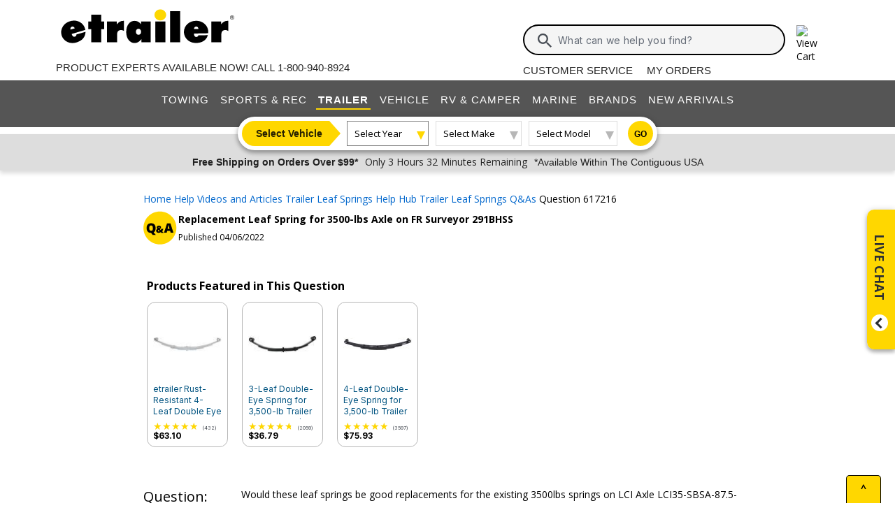

--- FILE ---
content_type: text/html; charset=utf-8
request_url: https://www.etrailer.com/question-617216.html
body_size: 17170
content:

<!DOCTYPE html>
<html lang="en-US">

<head>
    <meta http-equiv="X-UA-Compatible" content="IE=EDGE" />
<meta http-equiv="Content-Type" content="text/html; charset=utf-8" />
<meta name="viewport" content="width=device-width, initial-scale=1.0, maximum-scale=1.0, user-scalable=no" />
<meta name="format-detection" content="telephone=no" />
<meta name="theme-color" content="#ffffff" />
<meta name="msapplication-TileImage" content="/mstile-144x144.png" />
<meta name="msapplication-TileColor" content="#ffc40d" />
<meta name="robots" content="index,follow" />
<meta name="keywords" content="" />
<meta name="description" content="Replacement Leaf Spring for 3500-lbs Axle on FR Surveyor 291BHSS - Would these leaf springs be good replacements for the existing 3500lbs springs on LCI Axle LCI35-SBSA-87.5-68.5-NOSP-OS-L-545-7209-18PT-3inch Serial # 045-003276237, the existing springs" />
<title>Replacement Leaf Spring for 3500-lbs Axle on FR Surveyor 291BHSS | etrailer</title>


        <link rel="stylesheet" href="/static/dist/css/styles.76106cc3439e12c370d3.css" />



        <script src="/static/dist/js/main.54deea94b2d20088f64a.js"></script>

<link rel="apple-touch-icon" href="/apple-touch-icon-57x57.png" />
<link rel="apple-touch-icon" href="/apple-touch-icon-60x60.png" />
<link rel="apple-touch-icon" href="/apple-touch-icon-76x76.png" />
<link rel="apple-touch-icon" href="/apple-touch-icon-72x72.png" />
<link rel="apple-touch-icon" href="/apple-touch-icon-114x114.png" />
<link rel="apple-touch-icon" href="/apple-touch-icon-120x120.png" />
<link rel="apple-touch-icon" href="/apple-touch-icon-144x144.png" />
<link rel="apple-touch-icon" href="/apple-touch-icon-152x152.png" />
<link rel="apple-touch-icon" href="/apple-touch-icon-180x180.png" />
<link rel="icon" href="/favicon-32x32.png" />
<link rel="icon" href="/android-chrome-192x192.png" />
<link rel="icon" href="/favicon-96x96.png" />
<link rel="icon" href="/favicon-16x16.png" />
<link rel="manifest" href="/manifest.json" />
<link rel="mask-icon" href="/safari-pinned-tab.svg" />
<link rel="canonical" href="https://www.etrailer.com/question-617216.html" />
<script type="text/javascript">var site='https://www.etrailer.com/';var pageType='question';var mobile='';var shopperContactPhoneNumber='1-800-940-8924';var shopperAutomationScore='1';var isI=false;var csrId='';var staticVersion='11b94fceda6c5eb396b19c11a4e84af616491fbf.420546';var isDealer =false;var eses ='';var isCookieConsentEnabled=false;var accountId='';var features=[];features['logShipCalcError'] = true;features['logShipCalcRequests'] = true;features['TruckFreight'] = true;features['99shipping'] = true;features['UPS_RATE_API'] = true;features['USPS_RATE_API'] = true;features['LogSitePerformance'] = true;features['TimersOnSitePerf'] = true;features['callRecording'] = true;features['callRecordingLogging'] = true;features['fraud'] = true;features['breadFinancing'] = true;features['estimatedDelivery'] = true;features['productQToExperts'] = true;features['performance'] = true;features['redirectFitguide'] = true;features['lazyLoadImages'] = true;features['SearchAsyncQuery'] = true;features['SearchFacetsQuery'] = true;features['SearchHelpQuery'] = true;features['SearchSuggestQuery'] = true;features['UPS_ESTIMATED_API'] = true;features['SearchInternalHelpQ'] = true;features['lazyLoad3D'] = true;features['Cart2.0'] = true;features['Cart2.0LegacyToggle'] = true;features['ShowPhoneHours'] = true;features['ShowEmlResponseTime'] = true;features['Analytics-AngularSendGoogleEvents'] = true;features['Analytics-AngularSendGoogleTagManagerEvents'] = true;features['Analytics-AngularSendBingEvents'] = true;features['Analytics-AngularSendFacebookEvents'] = true;features['Analytics-AngularSendPinterestEvents'] = true;features['AngularErrorSplunkLogging'] = true;features['angular-cart-logging'] = true;features['ClickTracking-EtrailerWeb'] = true;features['CreateQuestionFromComment'] = true;features['dealer-metrics-banner'] = true;features['dealer-weekly-ad'] = true;features['EtrailerWebSplunkLogging'] = true;features['EtrailerWeb-Header-ShowNewArrivalsLink'] = true;features['Facebook-AllowPixelOnSite'] = true;features['get-cart-details-for-cart'] = true;features['HoverTracking-EtrailerWeb'] = true;features['install-request-list-new'] = true;features['InstallersNearMeRazor'] = true;features['JavascriptErrorLogging'] = true;features['MivaElement'] = true;features['MivaEnhancedCommerce'] = true;features['NSS-DirectToModify'] = true;features['NSS-CollapseDelivered'] = true;features['NssProductReviewButtons'] = true;features['PaymentType-ApplePay'] = true;features['PaymentType-GooglePay'] = true;features['PerformanceTimingTracking-EtrailerWeb'] = true;features['quote-builder-ui'] = true;features['saved-product-list'] = true;features['saved-product-list-subscription'] = true;features['ScrollTracking-EtrailerWeb'] = true;features['SharedWorker-EtrailerWeb'] = true;features['shopping-cart-refactor'] = true;features['VerifyPurchaseOnProductReviews'] = true;features['Web-YMM-DropDown-SearchFilter'] = true;features['ViewTracking-EtrailerWeb'] = true;</script>
<!-- BEGIN Google Global Site Tag Scripts -->
<script async type="text/javascript" src="https://www.googletagmanager.com/gtag/js?id=G-B4SZDSE77F" 
></script>
<script type="text/javascript">
window.dataLayer = window.dataLayer || [];
function gtag(){dataLayer.push(arguments);}
gtag('js', new Date());
gtag('config', 'AW-1072640729', {'allow_enhanced_conversions':true});
gtag('config', 'AW-845617840', {'allow_enhanced_conversions':true});
gtag('config', 'G-JZ53CV4XM0');
gtag('config', 'G-B4SZDSE77F');
</script>
<!-- END Google Global Site Tag Scripts -->

<!-- BEGIN Google Tag Manager Script -->
<script type="text/javascript">
(function(w,d,s,l,i){w[l]=w[l]||[];w[l].push({'gtm.start':
new Date().getTime(),event:'gtm.js'});var f=d.getElementsByTagName(s)[0],
j=d.createElement(s),dl=l!='dataLayer'?'&l='+l:'';j.async=true;j.src=
'https://www.googletagmanager.com/gtm.js?id='+i+dl;f.parentNode.insertBefore(j,f);
})(window,document,'script','dataLayer','GTM-PX5G2DP');</script>
<!-- END Google Tag Manager Script -->

<!-- Bing Analytics Tag -->
<script type="text/javascript">(function(w,d,t,r,u){var f,n,i;w[u]=w[u]||[],f=function(){var o={ti:5665212};o.q=w[u],w[u]=new UET(o),w[u].push("pageLoad")},n=d.createElement(t),n.src=r,n.async=1,n.onload=n.onreadystatechange=function(){var s=this.readyState;s&&s!=="loaded"&&s!=="complete"||(f(),n.onload=n.onreadystatechange=null)},i=d.getElementsByTagName(t)[0],i.parentNode.insertBefore(n,i)})(window,document,"script","//bat.bing.com/bat.js","uetq");</script><noscript><img src="//bat.bing.com/action/0?ti=5665212&Ver=2" height="0" width="0" style="display:none; visibility: hidden;" alt="bing tracking image" /></noscript><!-- End Bing Analytics Tag -->

<!-- Pinterest Analytics Tag -->
<script type="text/javascript">!function(e){if(!window.pintrk){window.pintrk = function () {window.pintrk.queue.push(Array.prototype.slice.call(arguments))};var n=window.pintrk;n.queue=[],n.version="3.0";var t=document.createElement("script");t.async=!0,t.src=e;var r=document.getElementsByTagName("script")[0];r.parentNode.insertBefore(t,r)}}("https://s.pinimg.com/ct/core.js");pintrk('load', '2614331508599');var isCPAOptOut = false;pintrk('page');</script><noscript><img height="1" width="1" style="display:none;" alt="" src="https://ct.pinterest.com/v3/?event=init&tid=2614331508599&noscript=1"/></noscript><!-- End Pinterest Analytics Tag -->

<!-- BEGIN Facebook Pixel Initialization Script --><script type="text/javascript">!function(f,b,e,v,n,t,s){if(f.fbq)return;n=f.fbq=function(){n.callMethod?n.callMethod.apply(n,arguments):n.queue.push(arguments)};if(!f._fbq)f._fbq=n;n.push=n;n.loaded=!0;n.version='2.0';n.queue=[];t=b.createElement(e);t.async=!0;t.src=v;s=b.getElementsByTagName(e)[0];s.parentNode.insertBefore(t,s)}(window,document,'script','https://connect.facebook.net/en_US/fbevents.js');fbq('dataProcessingOptions', []);fbq('init', '925033404212349');</script><!-- END Facebook Pixel Initialization Script -->
<!-- Listrak Analytics - Javascript Framework -->
<script type="text/javascript">(function (d, tid, vid) {if (typeof _ltk != 'undefined') return; var js = d.createElement('script'); js.id = 'ltkSDK';js.src = "https://cdn.listrakbi.com/scripts/script.js?m=" + tid + "&v=" + vid;d.querySelector('head').appendChild(js);})(document, 'K6Lu6ED4PU69', '1');</script><!-- Listrak Analytics Wrapper - Javascript Framework -->
<script type="text/javascript">
(function(d){if(typeof _ltk=="undefined"){if(document.addEventListener)document.addEventListener("ltkAsyncListener",function(){_ltk_util.ready(d)});else{e=document.documentElement;e.ltkAsyncProperty=0;e.attachEvent("onpropertychange",function(e){if(e.propertyName=="ltkAsyncProperty"){_ltk_util.ready(d)}})}}else{_ltk_util.ready(d)}})(function(){
_ltk.Signup.SetField("Footer", "#newsletterSubscribe", {key: "ltkEmail",}); 
_ltk.Signup.SetField("Checkout", "#ship-email", {key: "ltkEmail",}); 
_ltk.Signup.SetValue("Checkout", "ltkSaved", true);
_ltk.Signup.SetField("Checkout", "#bill-email", {key: "ltkEmail",}); 
_ltk.Signup.SetValue("Checkout", "ltkSaved", true);

});
</script>
<!-- End Listrak Analytics Wrapper - Javascript Framework -->

<!-- End Listrak Analytics - Javascript Framework -->


    
</head>
<body class="core kaxsdc" data-event='load'>


    <div id="website-wrapper">
        <div id="open">
            <script type="text/javascript">var ymmInitYear=0;var ymmInitMake='';var ymmInitModel='';var activeTab = 'navtab-trailer';</script>

    <cart-side-bar-element data-duration="0.25" data-width="400" data-direction="right" data-widthtype="px"></cart-side-bar-element>


<header class="hide-main print-hide site-header">


<div class='main-row l-page-contain '>

            <custom-menu-mobile></custom-menu-mobile>

    <div class='container-logo '>
        <a class='header-logo' href="https://www.etrailer.com/" itemscope itemtype='http://schema.org/Brand'>
            <img src='https://images.etrailer.com/static/images/styles/etrailer-logo-fc.svg' aria-label="e trailer logo" alt='etrailer Logo' class='etrailer-logo' itemprop='logo'>
            <img src='https://images.etrailer.com/static/images/styles/etrailer-logo-m-fc.svg' aria-label="e trailer logo" alt='etrailer Logo' class='e-logo'>
        </a>
            <span id="phone-section"></span>
    </div>

        <form action="/s.aspx" method="get" autocomplete="off" class="c-form search-form basic">
            <div class='account'>
                        &nbsp;

            </div>

            <custom-search-bar-element></custom-search-bar-element>

            <div class='help'>
                    <a class='link-text first' href='https://www.etrailer.com/customer-service.aspx' title='Customer Service'>Customer Service</a>
                    <a class='link-text' href='https://www.etrailer.com/orders' title='My Orders'>My Orders</a>
            </div>
        </form>

                <div id='phone-section-mobile'></div>



        <div class="cart-container ">
            <cart-side-bar-selector-element data-imagebaseurl="https://images.etrailer.com/static/" data-cartlink="https://www.etrailer.com/cart"></cart-side-bar-selector-element>
            <span id='headcartCounter' class='cart-qty'></span>
        </div>
        <noscript>
            <a class='cart-container ' rel='nofollow' href="https://www.etrailer.com/cart">
                <img src='https://images.etrailer.com/static/images/styles/cartnew.svg' alt="View Cart" class="c-icon lg cart-icon" title="Cart">
                <span id='headcartCounter' class='cart-qty'></span>
            </a>
        </noscript>
</div>


    <nav class="main-nav">


<div class="main-nav-container c-overlay tertiary">
    <a class="main-menu-toggle c-icon hamburger close tertiary" aria-label="Menu" href="#">
        <div class="bar1"></div>
        <div class="bar2"></div>
        <div class="bar3"></div>
    </a>
    <ul id='header-products' class='c-nav v-main'>
        
        <li class="navtab-account account">

        </li>
        <li id="navtab-towing" class="navtab"><a href='https://www.etrailer.com/maindept-Towing.aspx' title='Towing'>Towing</a></li>
        <li id="navtab-recreation" class="navtab"><a href='https://www.etrailer.com/maindept-Recreation.aspx' title='Sports and Recreation'>Sports & Rec</a></li>
        <li id="navtab-trailer" class="navtab"><a href='https://www.etrailer.com/Trailer-Parts' title='Trailer'>Trailer</a></li>
        <li id="navtab-vehicle_accessories" class="navtab"><a href='https://www.etrailer.com/maindept-Vehicle.aspx' title='Vehicle'>Vehicle</a></li>
        <li id="navtab-rv" class="navtab"><a href='https://www.etrailer.com/maindept-RVandCamper.aspx' title='RV and Camper'>RV & Camper</a></li>
        <li id="navtab-marine" class="navtab"><a href='https://www.etrailer.com/maindept-Marine.aspx' title='Marine'>Marine</a></li>
        <li id="navtab-brands" class="navtab"><a href='https://www.etrailer.com/brands.aspx' title='Our Brands'>Brands</a></li>


            <li id="navtab-new-arrivals" Class="navtab"><a href='https://www.etrailer.com/new-arrivals' title='New Arrivals'>New Arrivals</a></li>



        <li id="navtab-cs" class="navtab"><a href='https://www.etrailer.com/customer-service.aspx' title="Customer Service">Customer Service</a></li>
    </ul>
</div>



<div class="ymm-overlay">
    <custom-ymm data-type="header" data-product-route-override="true" class='ymm-container'>
        <span class='ymm-introtext'>
            <a href='https://www.etrailer.com/vehicle-finder.aspx?noYMM=True' title='Vehicle Finder' class='vehicle-finder'>Select Vehicle</a>
        </span>
        <button class="selector selector-btn year">Loading...</button>
        <button href="https://www.etrailer.com/vehicle-finder.aspx?noymm=true" class='c-btn round go' aria-label='Go to Vehicle Finder'>Go</button>
    </custom-ymm>
</div>

    </nav>



<div class="header-messages bg-lt-grey">
        <div class="banner-snippets" style="display: none;">
            <!--style is used deliberately here over class in order to ensure the fade functions executed on these elements work-->
                    <a target="_blank" href="/special-99.aspx" onclick="window.open(&#39;/special-99.aspx&#39;,&#39;etrailer&#39;,&#39;width=450,height=300,menubar=no,scrollbars=yes,toolbar=no,location=no,directories=no,resizable=yes,top=10,left=10&#39;); return false;"><span class="info-price">Free Shipping on Orders Over $99*</span></a>
                    <a target="_blank" href="/special-99.aspx" onclick="window.open(&#39;/special-99.aspx&#39;,&#39;etrailer&#39;,&#39;width=450,height=300,menubar=no,scrollbars=yes,toolbar=no,location=no,directories=no,resizable=yes,top=10,left=10&#39;); return false;"><span class="info-time">Only 3 Hours 32 Minutes Remaining</span></a>
                    <a target="_blank" href="/special-99.aspx" onclick="window.open(&#39;/special-99.aspx&#39;,&#39;etrailer&#39;,&#39;width=450,height=300,menubar=no,scrollbars=yes,toolbar=no,location=no,directories=no,resizable=yes,top=10,left=10&#39;); return false;"><span class="info-contiguous">*Available Within The Contiguous USA</span></a>
        </div>
</div>

</header>
<div id='js-modal-templates'>
    <div id='t-cart-add' class='modal core'>
        <div class='modal-dialog'>
            <div class='modal-content' id='modalContent'></div>
        </div>
    </div>
</div>

</div><div class='content all l-page-contain page-question'>

            




<script type='text/javascript'>
    var pageType = "question";
</script>



<style>
    .question-heading-container {
        align-items: center;
        margin-bottom: 28px;
    }

    .qa-icon {
        position: absolute;
        width: 48px;
        height: 48px;
    }

    .question-asked {
        margin-bottom: 20px;
        padding-left: 140px;
        width: 100%;
    }

    .question-title-container {
        width:100%;
    }

    .question-title {
        font-weight: 700;
        padding-bottom: 4px;
        padding-left: 50px;
    }

    .question-date {
        font-size: 12px;
        color: #000;
        padding-top:4px;
        padding-left: 50px;
    }

    .question-text {
        white-space: pre-wrap;
    }

    .colinfo-left {
        font-size: 20px;
        font-weight: 400;
        line-height: 26px;
        position: absolute;
        width: 140px;
    }

        .colinfo-left > span > img {
            height: 24px;
            vertical-align: text-bottom;
            width: 24px;
        }

    .askedby {
        margin-top: 10px;
    }

    .question-main-content {
        margin: 0 auto;
        width: 80%;
    }

    .question-main-content-experiment {
        margin: 0 auto;
        width: 80%;
    }

    .enlarge-img-text {
        margin-bottom: 3px;
        text-align: center;
    }

        @media only screen and (max-width: 600px) {
            .colinfo-left {
                font-size: 16px;
                width: 100px;
            }

            .question-asked {
                padding-left: 100px;
            }
        }

        @media only screen and (max-width: 1000px) {
            .question-main-content {
                width: 96%;
            }

            .question-main-content-experiment {
                width: 92%;
            }
        }

        .answer-given {
            margin-bottom: 20px;
            padding-left: 140px;
        }

        .needs-minheight {
            min-height: 170px;
        }

        .answer-edit {
            display: block;
            padding-left: 140px;
        }

        .answer-edit-close {
            margin-left: 140px;
        }

        #attribution {
            display: block;
            margin-bottom: 20px;
            margin-top: 5px;
            padding-left: 140px;
            position: relative;
        }

        .dispnone {
            display: none;
        }

        .attribution-pic {
            bottom: 0;
            left: -10px;
            position: absolute;
        }

        .bold {
            font-weight: 700;
        }

        .expert-img-container {
            border: 1px solid #b7b7b7;
            cursor: pointer;
            display: inline-block;
            margin-bottom: 15px;
            margin-right: 15px;
            max-width: none;
        }

        .contains-pics {
            padding-left: 140px;
        }

        @media only screen and (max-width: 600px) {
            .colinfo-left {
                font-size: 16px;
                width: 100px;
            }

            #attribution {
                padding-left: 100px;
            }

            .attribution-pic {
                width: 100px;
                left: 0;
            }

            .answer-given.needs-minheight {
                min-height: 100px;
            }

            .answer-given {
                padding-left: 100px;
            }

            .contains-pics {
                padding-left: 100px;
            }
        }

        .c-npn-pics-container.min-h-100 {
            min-height: 100px;
            line-height: 100px;
        }

            .c-npn-pics-container.max-h-100, .c-npn-pics-container.max-h-100 img, .c-npn-pics-container.min-h-100 img {
                max-height: 100px;
                line-height: 100px;
                vertical-align: middle;
            }

        a.question-link {
            color: #000;
            text-decoration: underline;
            text-transform: uppercase;
            vertical-align: middle;
        }

        .ask-the-experts {
            margin-left: -5px;
            margin-bottom: 20px;
        }

        .ask-the-experts-experiment {
            margin-bottom: 20px;
        }

        .border-section-break-top {
            border-top: 3px solid #818181;
            padding-top: 50px;
        }

        .question-text-area {
            height: 300px;
        }

        .rounded-top-left-square-large {
            border-radius: 0px 8px 8px 8px;
        }

        .profile-pic-qa {
            box-sizing: content-box;
            border-radius: 50px;
            border: 1px solid #ddd;
            overflow: hidden;
            margin-right: 1rem;
            z-index: 1;
        }

            .profile-pic-qa img {
                display: block;
            }

        .expert-answer-header {
            border-radius: 0px 15px 0px 0px;
            padding: 8px 10px 3px 10px;
            background-color: #000;
        }

        .rounded-top-left-square-text {
            border-radius: 0px 6px 6px 6px;
        }

        .expert-answer-header img {
            max-height: 18px;
        }

        .body.short.expandable-question {
            padding-bottom: 1rem;
        }

        .expandable-question p {
            height: 1.5rem;
            overflow: hidden;
        }

        .expandable-question a {
            color: #005380;
            white-space: nowrap;
            position: relative;
            top: -1.4rem;
            float: right;
            padding-left: 0.25rem;
        }

        .question-footer {
            padding: 0px 20px 12px;
        }

        .review-count-m {
            color: #474C54;
            font-size: 9px;
            font-family: Inter;
            margin-left: 2px;
        }

        .review-count-sm {
            color: #474C54;
            font-size: 7px;
            font-family: Inter;
            margin-left: 2px;
        }

        .question-footer a {
            text-decoration: none;
            color: #000;
            font-size: 12px;
        }

        .qa-post-body {
            padding: 12px;
        }

        .margintsm {
            margin-top: 6px
        }

        .npn-mobile {
            display: grid;
            grid-template-columns: repeat(auto-fit, minmax(112px, max-content));
            justify-content: center;
            gap: 8px;
            width: 100%;
            max-width: 1200px;
            margin: 0 auto;
        }

        .hidden-npn-product {
            display: none;
        }

        button.view-more-npn-btn {
            color: #0569CD;
            font-family: Inter;
            font-size: 14px;
            font-weight: 700;
            line-height: 18px;
            border: 0px;
            background: white;
            margin-top: 16px;
            margin-bottom: 6px;
            width: 100%;
        }


        .rating-stars {
            text-align: left;
            font-style: normal;
            display: inline-block;
            position: relative;
            unicode-bidi: bidi-override;
            font-size: 16px;
        }

            .rating-stars::before {
                display: block;
                content: "\2605\2605\2605\2605\2605";
                color: #eee;
            }

            .rating-stars::after {
                position: absolute;
                top: 0;
                content: "\2605\2605\2605\2605\2605";
                width: 0;
                color: #ffd700;
                overflow: hidden;
                height: 100%;
                display: flex;
            }

        .c-review-stars {
            font-size: 11px;
        }

            .c-review-stars.line-item {
                margin: 0;
            }

        .text-caption {
            display: block;
            margin-top: 10px;
            height: 70px;
        }

        .smtext {
            margin-top: 10px;
            height: 70px;
        }

        .setheightm {
            height: 80px
        }

        .question-items-referenced {
            width: calc(100% + 40px);
            margin-left: -20px;
            margin-right: -20px;
        }

        @media only screen and (min-width: 576px) {
            .rowViewMoreNpn {
                margin-left: 35%;
                width: 25%
            }

            .counter, .dots-container {
                padding-left: 10px;
                width: 55%
            }
        }


        .rating-stars-01::after {
            width: 2%
        }

        .rating-stars-02::after {
            width: 4%
        }

        .rating-stars-03::after {
            width: 6%
        }

        .rating-stars-04::after {
            width: 8%
        }

        .rating-stars-05::after {
            width: 10%
        }

        .rating-stars-06::after {
            width: 12%
        }

        .rating-stars-07::after {
            width: 14%
        }

        .rating-stars-08::after {
            width: 16%
        }

        .rating-stars-09::after {
            width: 18%
        }

        .rating-stars-10::after {
            width: 20%
        }

        .rating-stars-11::after {
            width: 22%
        }

        .rating-stars-12::after {
            width: 24%
        }

        .rating-stars-13::after {
            width: 26%
        }

        .rating-stars-14::after {
            width: 28%
        }

        .rating-stars-15::after {
            width: 30%
        }

        .rating-stars-16::after {
            width: 32%
        }

        .rating-stars-17::after {
            width: 34%
        }

        .rating-stars-18::after {
            width: 36%
        }

        .rating-stars-19::after {
            width: 38%
        }

        .rating-stars-20::after {
            width: 40%
        }

        .rating-stars-21::after {
            width: 42%
        }

        .rating-stars-22::after {
            width: 44%
        }

        .rating-stars-23::after {
            width: 46%
        }

        .rating-stars-24::after {
            width: 48%
        }

        .rating-stars-25::after {
            width: 50%
        }

        .rating-stars-26::after {
            width: 52%
        }

        .rating-stars-27::after {
            width: 54%
        }

        .rating-stars-28::after {
            width: 56%
        }

        .rating-stars-29::after {
            width: 58%
        }

        .rating-stars-30::after {
            width: 60%
        }

        .rating-stars-31::after {
            width: 62%
        }

        .rating-stars-32::after {
            width: 64%
        }

        .rating-stars-33::after {
            width: 66%
        }

        .rating-stars-34::after {
            width: 68%
        }

        .rating-stars-35::after {
            width: 70%
        }

        .rating-stars-36::after {
            width: 72%
        }

        .rating-stars-37::after {
            width: 74%
        }

        .rating-stars-38::after {
            width: 76%
        }

        .rating-stars-39::after {
            width: 78%
        }

        .rating-stars-40::after {
            width: 80%
        }

        .rating-stars-41::after {
            width: 82%
        }

        .rating-stars-42::after {
            width: 84%
        }

        .rating-stars-43::after {
            width: 86%
        }

        .rating-stars-44::after {
            width: 88%
        }

        .rating-stars-45::after {
            width: 90%
        }

        .rating-stars-46::after {
            width: 92%
        }

        .rating-stars-47::after {
            width: 94%
        }

        .rating-stars-48::after {
            width: 96%
        }

        .rating-stars-49::after {
            width: 98%
        }

        .rating-stars-50::after {
            width: 100%
        }

        .hidden-review {
            display: none !important;
        }
</style>

<div class="c-grid">
    <div class="question-main-content question-scope" itemscope itemtype="https://schema.org/QAPage">
        <div class="col-12">
            <div class="row" style="margin-bottom: 10px">
<ol id="question-breadcrumbs" itemscope itemtype='https://schema.org/BreadcrumbList' class='c-breadcrumbs v-links x-small inter department'>
    <li class="collapsed-breadcrumb" data-collapsed="false" style="display:none;">
        <a href="#" style="cursor:pointer;text-decoration:none;">
            <span>...</span>
        </a>
    </li>
    <li itemprop='itemListElement' itemscope itemtype='https://schema.org/ListItem' class="filter first">
        <a itemprop='item' href='/'>
            <span itemprop='name'>Home</span>
        </a>
        <meta itemprop='position' content='1' />
    </li>
    <li itemprop='itemListElement' itemscope itemtype='https://schema.org/ListItem'>
        <a itemprop='item' href='/info.aspx'>
            <span itemprop='name'>Help Videos and Articles</span>
        </a>
        <meta itemprop='position' content='2' />
    </li>
    <li itemprop='itemListElement' itemscope itemtype='https://schema.org/ListItem'>
        <a itemprop='item' href='https://www.etrailer.com/info.aspx?productgroup=Trailer+Leaf+Springs'>
            <span itemprop='name'>Trailer Leaf Springs Help Hub</span>
        </a>
        <meta itemprop='position' content='3' />
    </li>

    <li itemprop='itemListElement' itemscope itemtype='https://schema.org/ListItem'>
        <a itemprop='item' href='https://www.etrailer.com/answers.aspx?productgroup=Trailer_Leaf_Springs'>
            <span itemprop='name'>Trailer Leaf Springs Q&As</span>
        </a>
        <meta itemprop='position' content='4' />
    </li>

    <li itemprop='itemListElement' itemscope itemtype='https://schema.org/ListItem'>
        <link itemprop='item' href='https://www.etrailer.com/question-617216.html'/>
        <span itemprop='name'>Question 617216</span>
        <meta itemprop='position' content='5' />
    </li>
</ol>

<script type="text/javascript">(function() {
    function isMobile() {
        return window.matchMedia("(max-width: 576px)").matches;
    }

    var ol = document.querySelector('ol#question-breadcrumbs');
    if (!ol) return;

    var items = ol.querySelectorAll('li[itemprop="itemListElement"]');
    if (items.length < 4) return;

    var ellipsis = ol.querySelector('li.collapsed-breadcrumb');
    if(!ellipsis) {
        return;
    }

    ellipsis.addEventListener('click', function (e) {
        e.preventDefault();
        ol.setAttribute('user-expanded', "true");
        expandBreadcrumbs();
    });

    function collapseBreadcrumbs() {
        if (ellipsis.getAttribute('data-collapsed') == 'false') {
            items[0].style.display = 'none';
            items[1].style.display = 'none';
            ellipsis.style.display = '';
            ellipsis.setAttribute('data-collapsed', "true");
        }
    }

    function expandBreadcrumbs() {
        if (ellipsis.getAttribute('data-collapsed') == 'true') {
            items[0].style.display = '';
            items[1].style.display = '';
            ellipsis.setAttribute('data-collapsed', 'false');
            ellipsis.style.display = 'none';
        }
    }

    function handleResize() {
        if (ol.getAttribute('user-expanded') === "true") {
            // User has manually expanded breadcrumbs, do not collapse on resize
            return;
        }
        if (isMobile()) {
            collapseBreadcrumbs();
        } else {
            expandBreadcrumbs();
        }
    }

    handleResize();

    window.addEventListener('resize', function () {
        handleResize();
    });
   })();</script></div>
                <div class="row">
                    <div class="col-sm-12" style="margin-bottom: 10px">
                        <div class="row question-heading-container">
                            <img class="qa-icon" alt="Q & A Icon" src="/static/images/styles/qa.svg" />
                            <div class="question-title-container">
                                <h1 class="question-title" id="q-title">Replacement Leaf Spring for 3500-lbs Axle on FR Surveyor 291BHSS &nbsp;</h1>
                            </div>
                            <div>
                                <meta itemprop="datePublished" content="2022/04/06"/>
<p class="question-date">
Published 04/06/2022
</>

                            </div>
                        </div>
                    </div>
                </div>
                <div><div class='question-items-referenced' >



        <div id="swiper639046240718228466" class="selectorswipers swiper-selectorswipers swiper-no-init">
            <h2 class="text-subheading margintb">Products Featured in This Question</h2>
            
         <div class="swiper-container">
             <div class="c-icon arrow left arrow-left swiper-arrow swiper-button-disabled"></div>
             <div class="curtain curtain-left"></div>
             <div class="c-icon arrow right arrow-right swiper-arrow swiper-button-disabled"></div>
             <div class="curtain curtain-right"></div>
             <div class="swiper-wrapper">



<div class="swiper-slide npn-slide">
    <div id='p-e68SR'>
        <div class='c-npn-pics-container center max-h-100 min-h-100'>
            <a href='/Trailer-Leaf-Springs/etrailer/e68SR.html'>
                <img data-src='https://images.etrailer.com/static/images/pics/e/6/e68sr_4_100.jpg' alt='etrailer Rust-Resistant 4-Leaf Double Eye Spring for 3.5K Trailer Axles - 25-1/4&quot; - Dacromet' />
            </a>
        </div>
        <a class='swiper-text-small swiper-text-caption' href='/Trailer-Leaf-Springs/etrailer/e68SR.html'>etrailer Rust-Resistant 4-Leaf Double Eye Spring for 3.5K Trailer Axles - 25-1/4&quot; - Dacromet</a>
        <div class="c-review-stars">
<span style="font-size: 14px;" title="4.8 out of 5.0 rating for etrailer Rust-Resistant 4-Leaf Double Eye Spring for 3.5K Trailer Axles - 25-1/4" - Dacromet" class="rating-stars rating-stars-48" alt="4.8 out of 5.0 rating"></span><!-- GetCssStars -->                <Span Class='review-count-sm'>(432)</span>
        </div>
            <span class='floatl indentlm margintsm price'>$63.10</span>
    </div>
</div>


<div class="swiper-slide npn-slide">
    <div id='p-e59SR'>
        <div class='c-npn-pics-container center max-h-100 min-h-100'>
            <a href='/Trailer-Leaf-Springs/etrailer/e59SR.html'>
                <img data-src='https://images.etrailer.com/static/images/pics/e/5/e59sr_8_100.jpg' alt='3-Leaf Double-Eye Spring for 3,500-lb Trailer Axles - 23-1/8&quot; Long' />
            </a>
        </div>
        <a class='swiper-text-small swiper-text-caption' href='/Trailer-Leaf-Springs/etrailer/e59SR.html'>3-Leaf Double-Eye Spring for 3,500-lb Trailer Axles - 23-1/8&quot; Long</a>
        <div class="c-review-stars">
<span style="font-size: 14px;" title="4.7 out of 5.0 rating for 3-Leaf Double-Eye Spring for 3,500-lb Trailer Axles - 23-1/8" Long" class="rating-stars rating-stars-47" alt="4.7 out of 5.0 rating"></span><!-- GetCssStars -->                <Span Class='review-count-sm'>(2059)</span>
        </div>
            <span class='floatl indentlm margintsm price'>$36.79</span>
    </div>
</div>


<div class="swiper-slide npn-slide">
    <div id='p-SP-210275'>
        <div class='c-npn-pics-container center max-h-100 min-h-100'>
            <a href='/Trailer-Leaf-Springs/Universal Group/SP-210275.html'>
                <img data-src='https://images.etrailer.com/static/images/pics/s/p/sp-210275_39_100.jpg' alt='4-Leaf Double-Eye Spring for 3,500-lb Trailer Axles - 27&quot; Long' />
            </a>
        </div>
        <a class='swiper-text-small swiper-text-caption' href='/Trailer-Leaf-Springs/Universal Group/SP-210275.html'>4-Leaf Double-Eye Spring for 3,500-lb Trailer Axles - 27&quot; Long</a>
        <div class="c-review-stars">
<span style="font-size: 14px;" title="4.8 out of 5.0 rating for 4-Leaf Double-Eye Spring for 3,500-lb Trailer Axles - 27" Long" class="rating-stars rating-stars-48" alt="4.8 out of 5.0 rating"></span><!-- GetCssStars -->                <Span Class='review-count-sm'>(3597)</span>
        </div>
            <span class='floatl indentlm margintsm price'>$75.93</span>
    </div>
</div>             </div>
         </div>
        </div>
</div><br class='clearl' /><br /></div>

                <div class="row question-scope" itemscope itemtype="https://schema.org/Question" itemprop="mainEntity">
                    <div class="col-12">
                        <div class="row">
                            <meta itemprop="answerCount" content="1" />
                            <meta itemprop="name" content="Replacement Leaf Spring for 3500-lbs Axle on FR Surveyor 291BHSS" />
                            <meta itemprop="text" content="Would these leaf springs be good replacements for the existing 3500lbs springs on LCI Axle LCI35-SBSA-87.5-68.5-NOSP-OS-L-545-7209-18PT-3inch Serial # 045-003276237, the existing springs have flattened out and difficult to get an accurate eye to eye measurement.

Thank you" />

                            <!-- Question -->
                            <div>
                                <p class="colinfo-left">Question: </p>
                            </div>
                            <div class="question-asked">
                                <p class="question-text">Would these leaf springs be good replacements for the existing 3500lbs springs on LCI Axle LCI35-SBSA-87.5-68.5-NOSP-OS-L-545-7209-18PT-3inch Serial # 045-003276237, the existing springs have flattened out and difficult to get an accurate eye to eye measurement.

Thank you</p>
                                <p class="askedby" itemprop="author" itemscope itemtype="https://schema.org/Person">asked by: <strong itemprop="name">Andy H</strong></p>
                                <div class="dispnone">
                                    <div itemprop="upvoteCount">0</div>
                                    <time itemprop="dateCreated" datetime="4/6/2022 1:11:32 PM"></time>
                                </div>

                                <!-- Question Edit -->
                            </div>
                        </div>

                        

                        <!-- Answers -->
                            <div class="row">
                                



    <div title="">
    <p class="colinfo-left">
        Expert Reply:
        </p>

    </div>
    <div id="accepted-answer" itemprop="suggestedAnswer acceptedAnswer" itemscope="" itemtype="https://schema.org/Answer" style="width: 100%">
        <meta itemprop="text" content="Yes, those springs would be good replacements for your existing 3,500 lbs springs. In order to get an accurate measurement out of your current leaf springs you will need to jack your trailer up and let the suspension flex. Once you get all the weight off of one side of the trailer you will want to measure your springs from eye hole to eye hole. I have linked a diagram below that will show you the measurements you will need. 

The etrailer 4-Leaf Double-Eye Spring for 3,500-lb Trailer item # e68SR you were looking at have a 25-1/8&amp;quot; length from center of spring eye to center of spring eye. We also have 27&amp;quot; long item # SP-210275 and 23-1/8&amp;quot; long item # e59SR for 3,500 lbs axles. 
">
        <meta itemprop="url" content="https://www.etrailer.com//question/617216">
        <!-- Answer text and edit pencil -->
        <p id="answer-text-70220" class="answer-given needs-minheight">
            Yes, those springs would be good replacements for your existing 3,500 lbs springs. In order to get an accurate measurement out of your current leaf springs you will need to jack your trailer up and let the suspension flex. Once you get all the weight off of one side of the trailer you will want to measure your springs from eye hole to eye hole. I have linked a diagram below that will show you the measurements you will need. <br /><br />The etrailer 4-Leaf Double-Eye Spring for 3,500-lb Trailer item<a class='linkified-part-number' data-thumbnail='https://images.etrailer.com/static/images/pics/e/6/e68sr_4_tn.jpg' href='https://www.etrailer.com/Trailer-Leaf-Springs/etrailer/e68SR.html'> # e68SR</a> you were looking at have a 25-1/8&quot; length from center of spring eye to center of spring eye. We also have 27&quot; long item<a class='linkified-part-number' data-thumbnail='https://images.etrailer.com/static/images/pics/s/p/sp-210275_39_tn.jpg' href='https://www.etrailer.com/Trailer-Leaf-Springs/Universal-Group/SP-210275.html'> # SP-210275</a> and 23-1/8&quot; long item<a class='linkified-part-number' data-thumbnail='https://images.etrailer.com/static/images/pics/e/5/e59sr_8_tn.jpg' href='https://www.etrailer.com/Trailer-Leaf-Springs/etrailer/e59SR.html'> # e59SR</a> for 3,500 lbs axles. <br />
        </p>

        <!-- Answer edit, inactive webskus -->

        <!-- Answer author and profile picture -->
        <div id="attribution">
            expert reply by:
            <span itemprop="author" itemscope="" itemtype="https://schema.org/Person">
                <span class="bold" itemprop="name">Jerred H</span>
            </span>

            <div class="dispnone">
                <div itemprop="upvoteCount">0</div>
                <time itemprop="dateCreated" datetime="4/6/2022 1:55:25 PM"></time>
            </div>
                <img class="attribution-pic" alt="Jerred H" src="https://images.etrailer.com/static/images/catg/people/2777_tn.jpg">
        </div>

        <div class='contains-pics'><div class='expert-img-container pic-expandSrcTo800'><img data-src='https://images.etrailer.com/static/images/pics/q/u/qu538207_250.jpg' alt='Spring Measurement Diagram' class='question-img padallsm' /><div class='enlarge-img-text' title='click to view larger'>Spring Measurement Diagram<br/>(click to enlarge)</div></div></div>

            <div style="padding: 10px;">
                





    <div class="c-comment-section">
        <comment-submission-form-element data-parent-id='70220'
                                         data-is-specialist='false'
                                         data-is-moderator='false'
                                         data-hidden-on-load='true'
                                         data-content-type='Answer'
                                         data-websku=''
                                         data-header-text=''
                                         data-add-comment-button-text='ADD COMMENT'
                                         data-employee-id='0'
                                         data-email-address=''
                                         data-neighbor-email-address=''
                                         data-neighbor-name=''
                                         data-friendly-name=''>
        </comment-submission-form-element>
    </div>

            </div>
    </div>

                            </div>
                    </div>
                </div>

            <!-- Ask the Experts -->

                <div class="ask-the-experts">
                    <a href='/product_askexpert.aspx?Product_Code=e68SR&QSource=question-617216'><img class='help-icon' src='https://images.etrailer.com/static/images/styles/question.svg'></a><a class='question-link' href='/product_askexpert.aspx?Product_Code=e68SR&QSource=question-617216'>Ask The Experts a Question >></a>
                </div>
        </div>

        <div class="row" style="margin-top: 20px;">
            <div class="col-12">
                <div id="a-answer-add-button">
                </div>

                <div id="a-answer-add-section" style="display:none; margin-top: 10px;">
                    <div class="field">
                        <p class="text-body-bold"> Answer : </p>
                        <textarea id="a-answer-text" class="question-text-area"></textarea>
                    </div>
                    <div class="field">
                        <p> Your Name : </p>
                        <textarea id="a-answer-name"></textarea>
                    </div>
                    <div class="c-btn-group-toggle">
                        <button class="c-btn" onclick="addAnswer()">Send it!</button>
                        <button class="c-btn basic" onclick="closeAddAnswer()">Close</button>
                    </div>
                </div>

                <div id="a-answer-submitted" style="display: none;">
                    <p> Your answer has been submitted!</p>
                </div>
            </div>

            <script type="text/javascript">
                function openAddAnswer() {
                    $('#a-answer-add-button').hide();
                    $('#a-answer-add-section').show();
                }

                function closeAddAnswer() {
                    $('#a-answer-add-section').hide();
                    $('#a-answer-add-button').show();
                }

                function addAnswer() {
                    var answer = $('#a-answer-text').val();
                    var questionName = $('#a-answer-name').val();

                    $.ajax({
                        url: '/api/questions/conversation',
                        type: 'POST',
                        data: '{ questionID: "' + 617216 + '", answer: "' + answer + '", questionName: "' + questionName + '" }',
                        async : true,
                        cache: false,
                        contentType: 'application/json',
                    }).always(function () {
                        $('#a-answer-add-section').hide();
                        $('#a-answer-submitted').show();
                    });
                }
            </script>
        </div>
        <div id="reviews-main-container" style="width: 100%; box-sizing: border-box;">
            
        </div>
        <script type="text/javascript">
            function LoadMoreProducts() {
                // Reveal up to three more hidden review containers
                var nextHidden = $('#reviews-main-container .hidden-review').slice(0, 3);
                nextHidden.removeClass('hidden-review');

                // If none left, remove the button
                if ($('#reviews-main-container .hidden-review').length === 0) {
                    $('.more-products-btn').remove();
                }
            }
        </script>
        <div><section class='linked-productpage' data-view-tracked><h2>Product Page this Question was Asked From</h2><div class='product-referenced navsbo' id='e68SR' ><p class='floatl'><a  class="rxltext"  href="https://www.etrailer.com/Trailer-Leaf-Springs/etrailer/e68SR.html"><span class="product-name">etrailer Rust-Resistant 4-Leaf Double Eye Spring for 3.5K Trailer Axles - 25-1/4&quot; - Dacromet</span></a></p><br class='clearl' /><div class='rindentlsm floatl deptimgbox'><a href='/Trailer-Leaf-Springs/etrailer/e68SR.html'><img data-src='https://images.etrailer.com/static/images/pics/e/6/e68sr_4_250.jpg' alt='etrailer Rust-Resistant 4-Leaf Double Eye Spring for 3.5K Trailer Axles - 25-1/4&quot; - Dacromet' title='etrailer Rust-Resistant 4-Leaf Double Eye Spring for 3.5K Trailer Axles - 25-1/4&quot; - Dacromet' class='floatl' /></a></div><div class='floatl margintxsm indentlsm deptpricebox'><img data-src='https://images.etrailer.com/static/images/Logo/etrailer_left.gif' alt='etrailer' class='margintsm' /><br /><span ><span style="font-size: 20px;" title="4.8 out of 5.0 rating for etrailer Rust-Resistant 4-Leaf Double Eye Spring for 3.5K Trailer Axles - 25-1/4&quot; - Dacromet" class="rating-stars rating-stars-48" alt="4.8 out of 5.0 rating"></span><!-- GetCssStars --><span class='indentlsm'>    (<span >432</span> reviews)</span></span><br class='clearb' /><br class='clearb' /><br class='clearb' /><p class='text clearb margintsm'>Code: <a href='/Trailer-Leaf-Springs/etrailer/e68SR.html'>e68SR</a></p><span><div class='etrailerPrice price-actual price actual-focus text-body-bold'>Our Price: <span><span  content ='USD'>$</span><span data-ourprice='63.1'  content='63.1'>63.10</span></span></div><input type='hidden' name='Our_Price' id='Our_Price' value='63.1' /></span><add-to-cart-element data-view='full-slim' data-qty=1 data-webSku='e68SR'>      <a class='c-cart-btn c-btn etr-cart' rel='nofollow' href='https://www.etrailer.com/cart/add/single?websku=e68SR&quantity=1'>Add to Cart</a></add-to-cart-element></div><div class='floatl deptproddetail'><ul class='speclist'><li>Trailer Leaf Springs</li><li>Double Eye Springs</li><li>9/16 Inch Eye</li><li>Nylon Bushings</li><li>3500 lbs</li></ul><ul class='speclist'><li>1-3/4 Inch Wide</li><li>4 Leaf</li><li>25-1/4 Inch Long</li><li>Marine Grade</li><li>etrailer</li></ul></div><br class='clearl' /><a class='more-info' href='/Trailer-Leaf-Springs/etrailer/e68SR.html'>more information  &gt;</a><br class='clearb' /><br /></div><br />
</section></div>
        <div></div>
        <div style="margin-bottom: 20px">
    <section class='similar-answers'>
        <img class='qa-icon' src='https://images.etrailer.com/static//images/styles/qa.svg' alt='Q & A Icon'>
        <h2>Continue Researching</h2><a id="question_continue_research"></a>
        <ul>
                <li>
                    <span>
                        <a data-ref='q-addl:faq|3007' href='https://www.etrailer.com/faq-how-to-accurately-measure-trailer-leaf-springs.aspx'>Article: How to Accurately Measure Trailer Leaf Springs</a>
                    </span>
                </li>
                <li>
                    <span>
                        <a data-ref='q-addl:faq|3016' href='https://www.etrailer.com/faq-when-to-replace-trailer-leaf-springs.aspx'>Article: 5 Tell-Tale Signs It’s Time to Replace Your Trailer’s Leaf Springs </a>
                    </span>
                </li>
                <li>
                    <span>
                        <a data-ref='q-addl:question|827806' href='https://www.etrailer.com/question-827806.html'>Q&amp;A: Looking For New Leaf Springs For Haulmark Passport Trailer</a>
                    </span>
                </li>
                <li>
                    <span>
                        <a data-ref='q-addl:faq|657' href='https://www.etrailer.com/faq-double-eye-trailer-suspension-review.aspx'>Article: Double-Eye Trailer Suspension System Review</a>
                    </span>
                </li>
                <li>
                    <span>
                        <a data-ref='q-addl:faq|2993' href='https://www.etrailer.com/faq-how-to-tell-weight-rating-trailer-axle.aspx'>Article: How to Tell the Weight Rating of a Trailer Axle</a>
                    </span>
                </li>
                <li>
                    <span>
                        <a data-ref='q-addl:question|690454' href='https://www.etrailer.com/question-690454.html'>Q&amp;A: Troubleshooting Slanted Equalizer on Unloaded 7K Cargo Trailer</a>
                    </span>
                </li>
                <li>
                    <span>
                        <a data-ref='q-addl:question|21963' href='https://www.etrailer.com/question-21963.html'>Q&amp;A: Replaced Leaf Springs On Tandem Axle Boat Trailer And The Rear Springs Are Tilting Rear Axle Forward</a>
                    </span>
                </li>
                <li>
                    <span>
                        <a data-ref='q-addl:question|813251' href='https://www.etrailer.com/question-813251.html'>Q&amp;A: What Is The Difference Between The etrailer e54SR And Dexter DX23CR Leaf Springs?</a>
                    </span>
                </li>
                <li>
                    <span>
                        <a data-ref='q-addl:question|674958' href='https://www.etrailer.com/question-674958.html'>Q&amp;A: Determining The Correct Replacement Leaf Springs For A 2021 Keystone Passport Grand Touring TT</a>
                    </span>
                </li>
                <li>
                    <span>
                        <a data-ref='q-addl:question|728635' href='https://www.etrailer.com/question-728635.html'>Q&amp;A: Should 4,000 lb Leaf Springs be Used on Boat Trailer With 3,000 lb GVWR</a>
                    </span>
                </li>
                <li>
                    <span>
                        <a data-ref='q-addl:question|817743' href='https://www.etrailer.com/question-817743.html'>Q&amp;A: Do You Have a 6,000 lbs Axle w/ a 89&quot; Hub Face? </a>
                    </span>
                </li>
                <li>
                    <span>
                        <a data-ref='q-addl:faq|3034' href='https://www.etrailer.com/faq-how-to-replace-trailer-leaf-springs.aspx'>Article: How to Replace Trailer Leaf Springs in 5 Steps </a>
                    </span>
                </li>
                <li>
                    <span>
                        <a data-ref='q-addl:faq|3372' href='https://www.etrailer.com/faq-holiday-go-to-picks.aspx'>Article: Holiday 2025 | RVers’ Favorite Gear &amp; Road Picks</a>
                    </span>
                </li>
                <li>
                    <span>
                        <a data-ref='q-addl:faq|3371' href='https://www.etrailer.com/faq-holiday-must-haves.aspx'>Article: Holiday 2025 | Staff Picks for Real-Life Adventures</a>
                    </span>
                </li>
        </ul>
            <a class='question-link sim' href='/answers.aspx?productgroup=Trailer%20Leaf%20Springs'>See More Q&A Expert Answers >></a>
    </section>
</div>
        <div style="margin-bottom: 60px">

</div>
        
    </div>
</div>


            <br class='clearb print-hide'/><footer class='print-hide'>    <a href='#' id='back-to-top' data-click-tracked><span data-click-tracked>^</span></a><div class='etrailer-funfacts'>    <a id='aboutus-arrow' href='/faq-about.aspx'><span>About Us</span></a>    <div class='fff-block'>        <div class='item'>            <div class='funfacts-img-container'><img data-src='https://images.etrailer.com/static/images/styles/footer-video-260.jpg' alt='photos and videos' />            </div>            <div class='funfacts-text-container'>                <span class='number'>1,056,204</span>                <div class='header-text text-button invert'>Original Photos &amp; Videos</div>                <p>Produced to make sure you know what you are getting and you get exactly what you need.</p>                <svg class='icon-camera' version='1.1' id='Camera_Layer_1' xmlns='http://www.w3.org/2000/svg' xmlns:xlink='http://www.w3.org/1999/xlink' x='0px' y='0px' viewBox='0 0 31.7 32' xml:space='preserve'>                    <g>                        <path class='fill-outer' d='M29.2,6.8h-5.6l-3.3-3.3h-8.9L8.1,6.8H2.5c-1.2,0-2.2,1-2.2,2.2v4.4v7.8v4.4c0,1.2,1,2.2,2.2,2.2h26.7c1.2,0,2.2-1,2.2-2.2V9.1C31.4,7.8,30.4,6.8,29.2,6.8z M29.2,25.7H2.5v-2.2h2.2c1.2,0,2.2-1,2.2-2.2v-7.8c0-1.2-1-2.2-2.2-2.2H2.5V9.1h5.6H9l0.7-0.7l2.7-2.7h7L22,8.4l0.7,0.7h0.9h5.6V25.7zM15.8,10.2c-3.7,0-6.7,3-6.7,6.7c0,3.7,3,6.7,6.7,6.7s6.7-3,6.7-6.7S19.5,10.2,15.8,10.2z M15.8,21.3c-2.5,0-4.4-2-4.4-4.4s2-4.4,4.4-4.4s4.4,2,4.4,4.4S18.3,21.3,15.8,21.3z M25.3,14.6c0.9,0,1.7-0.7,1.7-1.7s-0.7-1.7-1.7-1.7s-1.7,0.7-1.7,1.7S24.4,14.6,25.3,14.6z'></path>                    </g>                </svg>            </div>        </div>        <div class='item'>            <div class='funfacts-img-container'><img data-src='https://images.etrailer.com/static/images/styles/footer-installation-260.jpg' alt='installations' />            </div>            <div class='funfacts-text-container'>                <span class='number'>35,570</span>                <div class='header-text text-button invert'>Installations Completed</div>                <p>To make sure products work and fit the way they are supposed to.</p>                <svg class='icon-tool' version='1.1' xmlns='http://www.w3.org/2000/svg' xmlns:xlink='http://www.w3.org/1999/xlink' viewBox='0 0 32 32'>                    <path class='fill-inner' d='M26 31.5c0 0-0.1 0 0 0-0.8 0-1.4-0.3-1.8-0.9l-11.1-12.8c-1.2 0.5-2.4 0.8-3.7 0.8-5 0-9-4.1-9-9 0-0.9 0.1-1.8 0.4-2.6l0.3-1.1 5.7 5.7c0.4 0.4 1.2 0.4 1.6 0l2.9-2.9c0.2-0.2 0.3-0.50.3-0.8s-0.1-0.6-0.3-0.8l-5.7-5.9 1.1-0.3c0.8-0.3 1.7-0.4 2.6-0.4 5 0 9 4.1 9 9 0 1.3-0.3 2.6-0.8 3.7l12.9 11.1c0.5 0.5 0.8 1.1 0.9 1.7 0 0.7-0.2 1.3-0.7 1.8l-2.9 2.9c-0.5 0.6-1.1 0.8-1.7 0.8z'></path>                    <path class='fill-outer' d='M26 31.5c0 0-0.1 0 0 0-0.8 0-1.4-0.3-1.8-0.9l-11.1-12.8c-1.2 0.5-2.4 0.8-3.7 0.8-5 0-9-4.1-9-9 0-0.9 0.1-1.8 0.4-2.6l0.3-1.1 5.7 5.7c0.4 0.4 1.2 0.4 1.6 0l2.9-2.9c0.2-0.2 0.3-0.5 0.3-0.8s-0.1-0.6-0.3-0.8l-5.7-5.9 1.1-0.3c0.8-0.3 1.7-0.4 2.6-0.4 5 0 9 4.1 9 9 0 1.3-0.3 2.6-0.8 3.7l12.9 11.1c0.5 0.5 0.8 1.1 0.9 1.7 0 0.7-0.2 1.3-0.7 1.8l-2.9 2.9c-0.5 0.6-1.1 0.8-1.7 0.8zM13.4 16l11.8 13.8c0.2 0.2 0.4 0.4 0.7 0.4s0.5-0.1 0.7-0.3l2.9-2.9c0.2-0.2 0.3-0.5 0.3-0.7s-0.1-0.5-0.4-0.7v0l-13.6-12 0.3-0.5c0.6-1.1 0.9-2.3 0.9-3.6 0-4.2-3.4-7.6-7.6-7.6-0.3 0-0.7 0-1 0.1l3.9 3.9c0.4 0.4 0.7 1.1 0.71.8s-0.3 1.3-0.7 1.8l-2.9 2.9c-1 1-2.7 1-3.6 0l-4-3.9c0 0.3-0.1 0.7-0.1 1 0 4.2 3.4 7.6 7.6 7.6 1.3 0 2.5-0.3 3.6-0.9l0.5-0.2z'></path>                </svg>            </div>        </div>        <div class='item'>            <div class='funfacts-img-container'><img data-src='https://images.etrailer.com/static/images/styles/footer-calls-260.jpg' alt='etrailer call center' />            </div>            <div class='funfacts-text-container'>                <span class='number'>2,476,511</span>                <div class='header-text text-button invert'>Phone Calls &amp; Emails Answered</div>                <p>1,125,924 phone calls and 1,350,587 emails to help find the right solution.</p>                <svg version='1.1' id='Headset_Layer_1' xmlns='http://www.w3.org/2000/svg' xmlns:xlink='http://www.w3.org/1999/xlink' x='0px' y='0px' viewBox='0 0 31.7 32' xml:space='preserve'>                    <g>                        <path class='fill-outer' d='M31,15.5c0-2.8-2.1-5.2-4.8-5.6c-0.4-5.3-4.9-9.5-10.4-9.5S5.9,4.6,5.5,9.9c-2.7,0.4-4.8,2.8-4.8,5.6c0,3.1,2.5,5.7,5.7,5.7c0.5,0,0.9-0.4,0.9-0.9c0,0,0,0,0,0c0,0,0,0,0,0v-9.4c0-4.7,3.8-8.5,8.5-8.5s8.5,3.8,8.5,8.5v9.4c0,0,0,0,0,0c0,0,0,0,0,0c0,4.2-3,7.6-7,8.4c-0.3-0.5-0.9-0.8-1.5-0.8c-1,0-1.9,0.8-1.9,1.9s0.8,1.9,1.9,1.9c0.8,0,1.4-0.4,1.7-1.1c4.6-0.8,8.3-4.6,8.7-9.4C28.9,20.7,31,18.3,31,15.5z M2.6,15.5c0-1.8,1.2-3.2,2.8-3.7v7.3C3.8,18.8,2.6,17.3,2.6,15.5z M26.2,19.2v-7.3c1.6,0.4,2.8,1.9,2.8,3.7S27.9,18.8,26.2,19.2z'></path>                    </g>                </svg>            </div>        </div>    </div>    <div class='fff-block'>        <div class='item'>            <div class='funfacts-img-container'><img data-src='https://images.etrailer.com/static/images/styles/footer-training-260.jpg' alt='etrailer training' />            </div>            <div class='funfacts-text-container'>                <span class='number'>400+</span>                <div class='header-text text-button invert'>Average Hours of Product Training</div>                <p>We get to know our products firsthand so experts can better help you.</p>                <svg version='1.1' id='Scroll_Layer_1' xmlns='http://www.w3.org/2000/svg' xmlns:xlink='http://www.w3.org/1999/xlink' x='0px' y='0px' viewBox='0 0 31.7 32' xml:space='preserve'>                    <g>                        <path class='fill-none' d='M15.9,16.7c-0.3,0.2-0.8,0.5-1.3,0.9c-0.1,6.1-0.9,10.4-1.2,11.8c0.4,0.1,1.2,0.3,2.4,0.3s2-0.1,2.4-0.3c-0.3-1.5-1.1-5.7-1.2-11.8C16.7,17.2,16.2,16.9,15.9,16.7z'></path>                        <path class='fill-none' d='M9.8,15c-1.1,0-1.1,0.4-1.1,0.7c0,0.3,0,0.7,1.1,0.7c0.9,0,2.1-0.3,3.1-0.7c0,0,0-0.1,0-0.1C11.9,15.3,10.8,15,9.8,15z'></path>                        <path class='fill-none' d='M13.5,2.5c0.3,1.5,1.1,5.7,1.2,11.9c0.5,0.2,0.9,0.4,1.1,0.4c0,0,0,0,0,0c0,0,0,0,0.1,0c0,0,0.1,0,0.1,0c0,0,0,0,0.1,0c0.2-0.1,0.6-0.3,1.2-0.5C17.3,8.2,18,3.9,18.3,2.5c-0.4-0.1-1.2-0.3-2.4-0.3C14.7,2.2,13.9,2.4,13.5,2.5z'></path>                        <path class='fill-none' d='M22.9,15.7c0-0.3,0-0.7-1.1-0.7c-0.8,0-1.9,0.3-2.9,0.6c0,0.1,0,0.1-0.1,0.2c1,0.3,2.1,0.6,3,0.6C22.9,16.4,22.9,16,22.9,15.7z'></path>                        <path class='fill-outer' d='M24.7,15.7c0-1.5-1.1-2.5-2.9-2.5c-0.9,0-1.9,0.2-2.9,0.5c0.1-6.8,1.2-11.2,1.2-11.4c0-0.1,0-0.1,0-0.2c0,0,0-0.1,0-0.1c0,0,0,0,0,0c-0.2-1.3-2.7-1.6-4.3-1.6c-1.5,0-4.1,0.2-4.3,1.5c0,0,0,0.1,0,0.1c0,0,0,0,0,0c0,0,0,0,0,0c0,0,0,0.1,0,0.1c0,0,0,0.1,0,0.1c0,0,0,0,0,0c0,0,1.1,4.4,1.2,11.4c-1-0.3-2.1-0.5-3-0.5C8,13.3,7,14.2,7,15.7c0,1.5,1.1,2.5,2.9,2.5c0.6,0,1.3-0.1,2-0.3c-1.2,1.4-2.2,3.4-2.2,5.8c0,0.5,0.4,0.9,0.9,0.9c0.5,0,0.9-0.4,0.9-0.9c0-1.7,0.6-3.1,1.4-4.2c-0.2,6.2-1.2,10-1.2,10c0,0,0,0,0,0c0,0,0,0.1,0,0.1c0,0,0,0.1,0,0.1c0,0,0,0,0,0c0,0,0,0,0,0c0,0,0,0.1,0,0.1c0.2,1.3,2.7,1.5,4.3,1.5c1.5,0,4.1-0.2,4.3-1.6c0,0,0,0,0,0c0,0,0-0.1,0-0.1c0-0.1,0-0.1,0-0.2c0-0.2-0.9-4-1.2-10c0.8,1.1,1.4,2.5,1.4,4.2c0,0.5,0.4,0.9,0.9,0.9c0.5,0,0.9-0.4,0.9-0.9c0-2.5-1-4.4-2.1-5.8c0.6,0.1,1.3,0.2,1.8,0.2C23.6,18.2,24.7,17.3,24.7,15.7z M9.8,16.4c-1.1,0-1.1-0.4-1.1-0.7c0-0.3,0-0.7,1.1-0.7c0.9,0,2.1,0.3,3.1,0.7c0,0,0,0.1,0,0.1C11.9,16.1,10.7,16.4,9.8,16.4z M15.9,29.8c-1.2,0-2-0.1-2.4-0.3c0.3-1.5,1.1-5.7,1.2-11.8c0.5-0.4,1-0.7,1.3-0.9c0.3,0.2,0.8,0.5,1.3,0.9c0.1,6.1,0.9,10.4,1.2,11.8C17.9,29.6,17.1,29.8,15.9,29.8z M17.2,14.4c-0.5,0.2-1,0.4-1.2,0.5c0,0,0,0-0.1,0c0,0-0.1,0-0.1,0c0,0,0,0-0.1,0c0,0,0,0,0,0c-0.2-0.1-0.6-0.2-1.1-0.4C14.6,8.2,13.8,4,13.5,2.5c0.4-0.1,1.2-0.3,2.4-0.3s2,0.1,2.4,0.3C18.1,3.9,17.3,8.2,17.2,14.4z M18.9,15.8c0-0.1,0.1-0.1,0.1-0.2c1-0.3,2.1-0.6,2.9-0.6c1.1,0,1.1,0.4,1.1,0.7c0,0.3,0,0.7-1.1,0.7C21,16.4,19.8,16.1,18.9,15.8z'></path>                    </g>                </svg>            </div>        </div>        <div class='item'>            <div class='funfacts-img-container'><img data-src='https://images.etrailer.com/static/images/styles/footer-service-260.jpg' alt='etrailer service' />            </div>            <div class='funfacts-text-container'>                <span class='number'>80</span>                <div class='header-text text-button invert'>Years of Quality Customer Service</div>                <p>Assisting our neighbors and customers, face to face at the counter.</p>                <svg version='1.1' id='Handshake_Layer_1' xmlns='http://www.w3.org/2000/svg' xmlns:xlink='http://www.w3.org/1999/xlink' x='0px' y='0px' viewBox='0 0 37.9 32' xml:space='preserve'>                    <g>                        <path class='fill-outer' d='M14.7,30.9c-0.7,0-1.4-0.3-1.9-0.8c-0.6-0.6-0.9-1.5-0.8-2.3c-0.6-0.1-1.2-0.3-1.6-0.8c-1.1-1.1-1.1-2.8,0-3.8l0.3-0.3c-0.4-0.1-0.7-0.3-1-0.6c-1.1-1.1-1.1-2.8,0-3.8l5.9-5.9c1-1,2.8-1,3.8,0l2.9,2.9c0.4,0.4,1.2,0.4,1.7,0c0.5-0.5,0.5-1.2,0-1.7l-7.3-7.3c-3.4-3.4-8.8-3.4-12.2,0C2.9,8,2,10.2,2,12.5s0.9,4.5,2.5,6.1l1.3,1.3c0.3,0.3,0.3,0.8,0,1.1s-0.8,0.3-1.1,0l-1.3-1.3c-1.9-1.9-3-4.5-3-7.2c0-2.7,1.1-5.3,3-7.2c4-4,10.4-4,14.3,0l7.3,7.3c1.1,1.1,1.1,2.8,0,3.8c-0.5,0.5-1.2,0.8-1.9,0.8l0,0c-0.7,0-1.4-0.3-1.9-0.8l-2.9-2.9c-0.4-0.4-1.2-0.4-1.7,0l-5.9,5.9c-0.5,0.5-0.5,1.2,0,1.7c0.4,0.4,1,0.5,1.5,0.1l3.5-3.5c0.3-0.3,0.8-0.3,1.1,0c0.3,0.3,0.3,0.8,0,1.1l-3.4,3.4c-0.1,0.1-0.2,0.2-0.3,0.2l-1.8,1.8c-0.5,0.5-0.5,1.2,0,1.7c0.4,0.4,1,0.5,1.5,0.1l5.4-5.4c0.3-0.3,0.8-0.3,1.1,0c0.3,0.3,0.3,0.8,0,1.1L14.2,27c-0.1,0.1-0.2,0.2-0.3,0.2l-0.1,0.1c-0.5,0.5-0.5,1.2,0,1.7c0.5,0.5,1.2,0.5,1.7,0l2.7-2.7c0.1-0.1,0.1-0.1,0.2-0.2l3-3c0.3-0.3,0.8-0.3,1.1,0c0.3,0.3,0.3,0.8,0,1.1l-3.1,3.1c-0.2,0.2-0.2,0.4-0.2,0.7c0,0.3,0.1,0.6,0.3,0.8c0.4,0.4,1.2,0.4,1.7,0l12-12c3.4-3.4,3.4-8.8,0-12.2c-3.4-3.4-8.8-3.4-12.2,0c-0.3,0.3-0.8,0.3-1.1,0c-0.3-0.3-0.3-0.8,0-1.1c4-4,10.4-4,14.3,0c4,4,4,10.4,0,14.3l-12.1,12c-1,1-2.8,1-3.8,0c-0.3-0.3-0.5-0.6-0.6-1l-1.2,1.2C16.1,30.6,15.4,30.9,14.7,30.9z'></path>                    </g>                </svg>            </div>        </div>        <div class='item'>            <div class='funfacts-img-container'><img data-src='https://images.etrailer.com/static/images/styles/footer-experts-260.jpg' alt='etrailer experts' />            </div>            <div class='funfacts-text-container'>                <span class='number'>193,357</span>                <div class='header-text text-button invert'>Pages of Expert Information</div>                <p>Created to make sure you have all the answers to your questions, from real experts.</p>                <svg class='icon-question' version='1.1' id='Question_Layer_1' xmlns='http://www.w3.org/2000/svg' xmlns:xlink='http://www.w3.org/1999/xlink' x='0px' y='0px' viewBox='0 0 31.7 32' xml:space='preserve'>                    <path class='fill-inner' d='M4.4,15.2c0,3.2,1.7,6,4.3,7.8v3.7h2.7l3.2-1.6c0.4,0,0.9,0.1,1.3,0.1c6.3,0,11.5-4.5,11.5-10.1c0-5.5-5.1-10.1-11.5-10.1C9.6,5.2,4.4,9.7,4.4,15.2'></path>                    <path class='fill-outer' d='M14.7,20.1c0,0.5,0.4,0.9,0.9,0.9c0.5,0,0.9-0.4,0.9-0.9c0-0.5-0.4-0.9-0.9-0.9C15.1,19.3,14.7,19.7,14.7,20.1 M12.3,11.8 l0.8,0.8c0.6-0.8,1.3-1.3,2.5-1.3c1.2,0,1.8,0.7,1.8,1.5c0,1.7-2.8,1.8-2.8,3.8c0,0.5,0.2,0.9,0.6,1.3l1-0.4c-0.3-0.2-0.4-0.5-0.4-0.8c0-1.5,3-1.7,3-4.1c0-1.3-1.2-2.4-3.1-2.4C14.2,10.2,13.1,10.8,12.3,11.8 M10.2,22.3c-2.6-1.6-4.3-4.1-4.3-7.1c0-4.8,4.5-8.6,10.1-8.6c5.5,0,10.1,3.9,10.1,8.6c0,4.8-4.5,8.6-10.1,8.6c-0.4,0-0.8-0.1-1.2-0.1L10.2,26V22.3zM4.4,15.2c0,3.2,1.7,6,4.3,7.8v3.7h2.7l3.2-1.6c0.4,0,0.9,0.1,1.3,0.1c6.3,0,11.5-4.5,11.5-10.1c0-5.5-5.1-10.1-11.5-10.1C9.6,5.2,4.4,9.7,4.4,15.2'></path>                </svg>            </div>        </div>    </div></div><div class='footer-bottom half'>    <div class='col-sm-5 col-md-3 col-lg-2 order-info segment text-links'>        <div class='header-text strong text-body-bold'>Order Information</div>       <a href='https://www.etrailer.com/orders' target='_top' rel='nofollow'>My Orders</a>       <a href='https://www.etrailer.com/customer-service-shipping.aspx' target='_top'>Shipping Information</a>       <a href='https://www.etrailer.com/customer-service-ordering.aspx#returns' target='_top'>Returns</a><a rel='nofollow' href='https://www.etrailer.com/customer-terms-of-service.aspx'>Terms of Service</a><a rel='nofollow' href='https://www.etrailer.com/account'>Your Account Login</a>        <br>        <div class='header-text strong text-body-bold'>About Us</div>       <a href='https://www.etrailer.com/about-us.aspx'>Who We Are</a>       <a href='https://www.etrailer.com/careers' target='_top'>Careers</a>    </div>    <div class='col-sm-5 col-md-3 col-lg-2 customer-service segment text-links'>        <div class='header-text strong text-body-bold'>Customer Service</div>       <a href='https://www.etrailer.com/customer-service.aspx' target='_top'>Contact Us</a>       <a class='telnum' href='tel:+1-800-940-8924' aria-label='If you experience accessibility issues on our site please contact us at 1-800-940-8924'>Accessibility Help Call: 1-800-940-8924</a>       <a href='https://www.etrailer.com/installer/near-me' target='_top'>Local Installers Near Me</a>       <a href='https://www.etrailer.com/info.aspx' target='_top'>Help Videos and Articles</a>       <a href='https://www.etrailer.com/PopularSearches' target='_top'>Search</a>       <a href='https://www.etrailer.com/cpa' target='_top'>Do not sell my Personal Information</a>       <a rel='nofollow' href='https://www.etrailer.com/customer-privacy-policy.aspx'>Privacy Policy</a>       <a rel='nofollow' href='https://www.etrailer.com/customer-privacy-policy.aspx#information-collection-and-use'>Information and Use Policy</a>       <a rel='nofollow' href='https://www.etrailer.com/customer-privacy-policy.aspx#ccpa-privacy'>CCPA Privacy Policy for California Residents</a>    </div>    <div class='col-sm-5 col-md-5 col-lg-4 social-subscribe segment social-buttons'>           <a href='https://www.facebook.com/etrailer' class='icon-facebook social-button facebook' title='facebook'><img data-src='https://images.etrailer.com/static/images/styles/socialfacebook.svg' alt='Facebook Button' title='Facebook' class='social-icon social-facebook' /></a>           <a href='https://www.pinterest.com/etrailer' class='icon-pinterest social-button pinterest' title='pinterest'><img data-src='https://images.etrailer.com/static/images/styles/socialpinterest.svg' alt='Pintrest Button' title='Pintrest' class='social-icon social-pinterest' /></a>           <a href='https://www.instagram.com/etrailer_/' class='icon-instagram social-button instagram' title='instagram'><img data-src='https://images.etrailer.com/static/images/styles/socialinstagram.svg' alt='Instagram Button' title='Instagram' class='social-icon social-instagram' /></a>           <a href='https://www.youtube.com/c/etrailer' class='' title='youtube'><img data-src='https://images.etrailer.com/static/images/styles/socialyoutube.svg' alt='Youtube Button' title='Youtube' class='social-icon social-youtube' /></a>        <div id='Email-Sign-Up' class='email-sign-up'><form id='ic_signupform' ><div class='elcontainer normal inline-label-left left-aligned'><span class='text-body-bold'>Subscribe to our Newsletter</span><div class='sortables'><div class='fieldtype-input required' data-validation-type='1' data-label='Email' style='display: inline-block; width: 100%;'><label for='newsletterSubscribe' class='hide'>Subscribe to newsletter:</label><input id='newsletterSubscribe' name='email' type='email' class='newsletter-subscribe' placeholder='Email:'>    <button id='newsletterSignUpBtn' type='submit' value='Submit' class='c-btn btn floatr'>Sign Up</button></div><div id='errorResponse'></div><div class='privacy-notice'><a href='https://www.etrailer.com/customer-privacy-policy.aspx' target='_blank'>Privacy</a> (We don't send unsolicited email)</div><div class='submit-container'></div><div class='formEl fieldtype-checkbox required' dataname='listGroups' data-validation-type='1' data-label='Lists' style='display: none; width: 100%;'><span>Lists<span class='indicator required'>*</span></span><div class='option-container'><label class='checkbox'><input type='checkbox' name='data[listGroups][]' value='116983' checked='checked'>etrailer</label></div></div></div><div class='hidden-container' style='display: none;'></div></div></form>        </div>    </div>    <div class='col-sm-5 col-md-12 col-lg-3 credentials-wrapper'>        <div class='credentials segment'>            <div class='awards-container'>                <a href='https://bizratesurveys.com/reviews/etrailer-reviews' target='_blank' rel='noopener' class='bizratefooter-link' title='Bizrate Excellence'><img data-src='https://images.etrailer.com/static/images/styles/bizrate-excellence-logo.png' alt='Bizrate Excellence' />                </a>            </div>        </div>    </div>    <div class='footer-note'>All images, layout and content copyright etrailer</div><!-- BEGIN Google Tag Manager NoScript -->
<noscript><iframe src='https://www.googletagmanager.com/ns.html?id=GTM-PX5G2DP'
height='0' width='0' style='display:none;visibility:hidden'></iframe></noscript>
<!-- END Google Tag Manager NoScript -->
<!-- BEGIN Facebook Page View Script --><script type="text/javascript">fbq('track', 'PageView');</script><noscript><img height='1' width='1' style='display:none' src='https://www.facebook.com/tr?id=925033404212349&ev=PageView&noscript=1&dpo=' /></noscript><!-- END Facebook Page View Script --><script type="text/javascript">
function clarityOnLoad(){
};
</script>
</div></footer><div class='print-hide employee-actions'><br class='clearb' /><br /><br /><script>var hitchHunterCategory = ''; var navUrlPc = '0';</script><div id='LoadNav'></div><script type='text/javascript'>var tabUrl = '/ajax/dnav_inc.aspx?';</script></div></div> <!-- closes content all -->


<script nomodule src="/static/dist/js/swiper.af29659743fabb168faf.js"></script>

        <script src="/static/dist/js/bind.events.85544c9a83f364995445.js"></script>
        <script src="/static/dist/js/jsmodules.446cdecc2e6c42d978c0.js"></script>


<script type="module" src="/static/dist/js/elements/runtime.f66dff7f2f728678.js"></script>
<script type="module" src="/static/dist/js/elements/polyfills.cb2bd22c47da2ea8.js"></script>
<script type="module" src="/static/dist/js/elements/main.cb09fd4a7e90ea85.js"></script>
<script type="module" src="/static/dist/js/elements/vendor.97b6bd5656b35b44.js"></script>

<script type="text/javascript" src="/static/dist/js/elements/runtime.f66dff7f2f728678.js" nomodule></script>
<script type="text/javascript" src="/static/dist/js/elements/polyfills.cb2bd22c47da2ea8.js" nomodule></script>
<script type="text/javascript" src="/static/dist/js/elements/main.cb09fd4a7e90ea85.js" nomodule></script>
<script type="text/javascript" src="/static/dist/js/elements/vendor.97b6bd5656b35b44.js" nomodule></script>
<custom-module-loader></custom-module-loader><custom-chat></custom-chat></body></html>

            
        </div>
</body>
</html>

